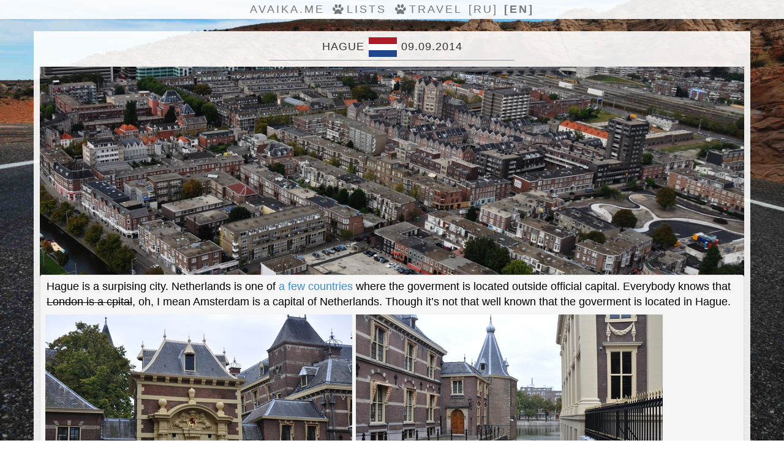

--- FILE ---
content_type: text/html; charset=utf-8
request_url: https://avaika.me/en/i/page/898/gaaga/
body_size: 16861
content:
<!DOCTYPE html><html lang="en"><head><meta charset="utf-8"><meta name="viewport" content="width=device-width, initial-scale=1.0"><meta name="description" content=""><meta name="keywords" content="Hague - Netherlands"><meta name="yandex-verification" content="01076ada7befce97" /><meta property="og:title" content="Hague - Netherlands" /><meta property="og:description" content="" /><meta property="og:url" content="https://avaika.me/en/i/page/898/gaaga/" /><meta property="og:type" content="article" /><meta property="og:site_name" content="avaika.me" /><meta property="article:tg_instant" /><meta property="og:image:secure_url" content="https://avaika.me/media/cache/26/57/2657ae185c0f37c503147242b2d614e8.jpg" /><meta name="twitter:card" content="summary"><meta name="twitter:title" content="Hague - Netherlands - avaika.me"><meta name="twitter:description" content=""><meta name="twitter:image:src" content="https://avaika.me/media/cache/26/57/2657ae185c0f37c503147242b2d614e8.jpg"><title>Hague - Netherlands - avaika.me</title><link rel="alternate" hreflang="ru" href="/ru/i/page/898/gaaga/" /><link rel="alternate" hreflang="en" href="/en/i/page/898/gaaga/" /><link href="/static/base/css/bootstrap.min.css" rel="stylesheet"><link href="/static/base/css/avaika.css" rel="stylesheet"><link href="/static/base/flags/flags32.css" rel="stylesheet"><link rel="stylesheet" type="text/css" href="/static/fluent_comments/css/ajaxcomments.css" /></head><body><nav class="navbar navbar-default"><div class="container"><div class="navbar-header"><button type="button" class="navbar-toggle" data-toggle="collapse" data-target=".navbar-ex1-collapse"><span class="sr-only">Toggle navigation</span><span class="icon-bar"></span><span class="icon-bar"></span><span class="icon-bar"></span></button><a class="navbar-brand" href="/en/">avaika.me</a></div><div class="collapse navbar-collapse navbar-ex1-collapse"><ul class="nav navbar-nav"><li><a href="/en/">avaika.me</a></li><li class="hidden-sm"><a href="/en/lists/"><span class="icon-paw"></span>Lists</a></li><li><a href="/en/i/"><span class="icon-paw"></span>travel</a></li><li class="pull-rght"><a href="/ru/i/page/898/gaaga/">
                          
                            [ru]
                          
                        </a></li><li class="pull-rght"><a href="/en/i/page/898/gaaga/"><strong>
                            [en]
                          </strong></a></li></ul></div></div></nav><div class="container"><article><div class="row main-text"><div class="box"><div class="col-lg-12"><h2 class="intro-text text-center h2-title">
          Hague <i class="icon icon48-netherlands flag-title"></i> 09.09.2014
        </h2><hr></div><div class="col-lg-12 heading-image"><img class="img-responsive img-full" src="/media/cache/18/f1/18f1767d02c1d0f668d9673135fb2b18.jpg" alt="Image for Hague"></div><div class="clearfix"></div><div class="col-lg-12"><div class="panel panel-default"><div class="panel-heading"><p>Hague is a surpising city. Netherlands is one of <a href="//en.wikipedia.org/wiki/List_of_countries_with_multiple_capitals">a few  countries</a> where the goverment is located outside official capital. Everybody knows that <s>London is a cpital</s>, oh, I mean Amsterdam is a capital of Netherlands. Though it’s not that well known that the goverment is located in Hague.</p><div class="psto-block"><figure class="figure"><a class="photos" data-fslightbox href="/media/cache/87/91/8791e83f9efac1e3a94515556e691372.jpg"><img alt="Photo 56" class="img-responsive psto-photo" src="/media/cache/d3/3f/d33f470af725b5328f6e7abdbe6e89f7.jpg"></a><figcaption class="text-right">
      (cc) by Rushan
    </figcaption></figure></div><div class="psto-block"><figure class="figure"><a class="photos" data-fslightbox href="/media/cache/1c/91/1c91a529018e6ace0511071ea3f9d725.jpg"><img alt="Photo 56" class="img-responsive psto-photo" src="/media/cache/52/91/5291ba5c9217001ce9655c5170697d7f.jpg"></a><figcaption class="text-right">
      (cc) by Rushan
    </figcaption></figure></div><p>It might seem strange, though the city is not that reach for tourist attraction. Well, it’s just a couple dozens kilometers to Amsterdam. All tourists are there (:<br />
The weather was mainly cloudy. Some building were looking a bit severely because of it.</p><div class="psto-block"><figure class="figure"><a class="photos" data-fslightbox href="/media/cache/66/68/66687e1cbf6f94a2a4a79144c2aef360.jpg"><img alt="Photo 57" class="img-responsive psto-photo" src="/media/cache/3d/a4/3da434c905f174387d09f315e17fda25.jpg"></a><figcaption class="text-right">
      (cc) by Rushan
    </figcaption></figure></div><div class="psto-block"><figure class="figure"><a class="photos" data-fslightbox href="/media/cache/16/0b/160b6c6689f4eafda33680d80a6198ad.jpg"><img alt="Photo 57" class="img-responsive psto-photo" src="/media/cache/3f/fc/3ffc95b27c8767e3f0416f5b5acd47be.jpg"></a><figcaption class="text-right">
      (cc) by Rushan
    </figcaption></figure></div><p>The severe North sea looks even more severe.</p><div class="psto-block"><figure class="figure"><a class="photos" data-fslightbox href="/media/cache/fa/e2/fae2394ee9eee008162b08c70e00b2a0.jpg"><img alt="Photo 58" class="img-responsive psto-photo" src="/media/cache/e2/be/e2befdddcc4884e80273f95e49662c0b.jpg"></a><figcaption class="text-right">
      (cc) by Rushan
    </figcaption></figure></div><div class="psto-block"><figure class="figure"><a class="photos" data-fslightbox href="/media/cache/13/aa/13aac5385dc464a86ffb3041d3e054df.jpg"><img alt="Photo 58" class="img-responsive psto-photo" src="/media/cache/7e/36/7e36d3ed272ef2a6c2beda427bcfe222.jpg"></a><figcaption class="text-right">
      (cc) by Rushan
    </figcaption></figure></div><div class="psto-block"><figure class="figure"><a class="photos" data-fslightbox href="/media/cache/5d/4c/5d4cfd1c5b1210d6bf3d521d2ea911ae.jpg"><img alt="Photo 59" class="img-responsive img-full" src="/media/cache/dc/2a/dc2a03f2f447d9bc5f70a7da276f9556.jpg"></a><figcaption class="text-right">
      (cc) by Rushan
    </figcaption></figure></div><p>Then I decided to visit a prison. It's not active anymore. They have a museum there. As a bonus I got an amazing excursion in Dutch :D Despite almost half of visitors were absolutely sure they do not understand the language, a guide told us exciting stories in Dutch. Though it looks like he suspected that some guys do not understand him, therefore just in case he translated to us phrases like "watch the step" or "watch the head'. At least thanks for that. There was no option of a tour in English, therefore I had no choice. There was only a couple of papers with English description.<br />

Some of the room were definitely designed for tortures. However according to papers tortures were used in exceptional cases. I hardly believe in that, especially after visiting <a href="/en/i/page/536/">Amsterdam</a> a couple of years ago. I was there in dungeon museum which more than completely was dedicated to tortures.</p><div class="psto-block"><figure class="figure"><a class="photos" data-fslightbox href="/media/cache/7d/42/7d423726224684684fa942bf1062e0db.jpg"><img alt="Photo 60" class="img-responsive psto-photo" src="/media/cache/87/49/87497f28a57757f3bb3000eba583ff85.jpg"></a><figcaption class="text-right">
      (cc) by Rushan
    </figcaption></figure></div><div class="psto-block"><figure class="figure"><a class="photos" data-fslightbox href="/media/cache/59/f7/59f7ed6f4cf507522761dde015acd0b4.jpg"><img alt="Photo 60" class="img-responsive psto-photo" src="/media/cache/d0/38/d0389385b1185396781b925d6f0a60cc.jpg"></a><figcaption class="text-right">
      (cc) by Rushan
    </figcaption></figure></div><p>Of course you should visit the viewpoint. The central part is quite low. If my memory serves me good, there is a goverment taboo on skyscrapers in the city center. However you can see some outside center. The view point is quite strange: you have to pay 6 euro as entrance fee, but the cup of coffee is already included. I would skip my coffee, though as it is already paid you have no chance to skip it :)</p><div class="psto-block"><figure class="figure"><a class="photos" data-fslightbox href="/media/cache/0e/7f/0e7f31b662f8cb06152da80e710fb1a8.jpg"><img alt="Photo 61" class="img-responsive psto-photo" src="/media/cache/bc/b3/bcb31f4dee4bf75b9a660c0d5263bb47.jpg"></a><figcaption class="text-right">
      (cc) by Rushan
    </figcaption></figure></div><div class="psto-block"><figure class="figure"><a class="photos" data-fslightbox href="/media/cache/24/db/24dbaff79cd57925bee19d42f540e2d0.jpg"><img alt="Photo 61" class="img-responsive psto-photo" src="/media/cache/48/61/48613d10b7cb367b92f77efa520cf304.jpg"></a><figcaption class="text-right">
      (cc) by Rushan
    </figcaption></figure></div><div class="psto-block"><figure class="figure"><a class="photos" data-fslightbox href="/media/cache/93/46/934608ccdddddd98ecb9c0ab446cdd37.jpg"><img alt="Photo 62" class="img-responsive psto-photo" src="/media/cache/cb/71/cb7182f8a07f21c66d03313119d76559.jpg"></a><figcaption class="text-right">
      (cc) by Rushan
    </figcaption></figure></div><div class="psto-block"><figure class="figure"><a class="photos" data-fslightbox href="/media/cache/4a/50/4a50ceac2d4d4256b4106f7982d9536e.jpg"><img alt="Photo 62" class="img-responsive psto-photo" src="/media/cache/b0/e9/b0e92204bc9b59d1b39a3adcaa70d2f4.jpg"></a><figcaption class="text-right">
      (cc) by Rushan
    </figcaption></figure></div><p>The strange things was that I didn't find any shop with souvenirs. I spend the entire day in this city and there was no a single shop. In other cities I've ever been, even not popular among tourists, you can find some souvenirs. <br />

A bit later I found the China town. This is the most unusual China town I've ever seen. There were Turkish, English, Indian, African people. And I saw the only guy who was Chinese. It should be hard to leave in such a China town (:</p><div class="psto-block"><figure class="figure"><a class="photos" data-fslightbox href="/media/cache/58/7e/587ebbaf04e271ee2c3623ecccdf5e8d.jpg"><img alt="Photo 63" class="img-responsive psto-photo" src="/media/cache/c5/43/c5433c938206e13d67d7f10c4099aaa5.jpg"></a><figcaption class="text-right">
      (cc) by Rushan
    </figcaption></figure></div><div class="psto-block"><figure class="figure"><a class="photos" data-fslightbox href="/media/cache/b2/aa/b2aa006278c0d7710c78cfdc63164838.jpg"><img alt="Photo 63" class="img-responsive psto-photo" src="/media/cache/6e/37/6e3741d31ee7433bfdfd0cd4bcefbc6c.jpg"></a><figcaption class="text-right">
      (cc) by Rushan
    </figcaption></figure></div><p>In the city centre found LGBT office. In the very same moment I was preparing to shoot the flag suddenly bikers on bike with the same flag showed up on the street and they though I was going to take picture of them. I was politely asked to not take it. Like the picture of two gay bikers is the only thing I realy need (:</p><div class="psto-block"><figure class="figure"><a class="photos" data-fslightbox href="/media/cache/ce/62/ce624cae30b42a249da5cd93afa90b1b.jpg"><img alt="Photo 64" class="img-responsive psto-photo" src="/media/cache/aa/9f/aa9f4d6e67ec9c4db1c998c3d391ac30.jpg"></a><figcaption class="text-right">
      (cc) by Rushan
    </figcaption></figure></div><div class="psto-block"><figure class="figure"><a class="photos" data-fslightbox href="/media/cache/16/03/1603d4541050a57b31b7dd2a047a04dc.jpg"><img alt="Photo 64" class="img-responsive psto-photo" src="/media/cache/66/cd/66cd5bc03b7115f0ea1c7a6de33cd647.jpg"></a><figcaption class="text-right">
      (cc) by Rushan
    </figcaption></figure></div><p>Sometimes there are too many flags on the streets. You can feel that goverment is somewhere around you (:</p><div class="psto-block"><figure class="figure"><a class="photos" data-fslightbox href="/media/cache/66/96/6696eb56a7b24f747faf26f0a5f39186.jpg"><img alt="Photo 65" class="img-responsive psto-photo" src="/media/cache/23/bc/23bc61894da1e36e50741990c8af2fd5.jpg"></a><figcaption class="text-right">
      (cc) by Rushan
    </figcaption></figure></div><div class="psto-block"><figure class="figure"><a class="photos" data-fslightbox href="/media/cache/ad/22/ad225d0ed19e538786f0ecd6448b0d8d.jpg"><img alt="Photo 65" class="img-responsive psto-photo" src="/media/cache/c8/d3/c8d3bbaf95ab2f34c4db7b901b351e44.jpg"></a><figcaption class="text-right">
      (cc) by Rushan
    </figcaption></figure></div><p>At the end of my story about the trip to Holland I would like to mention a huge mosque Assalam in Rotterdam (I was there only bypassing the city, therefore there will be no separate post about it for now) [<a href="//www.architectenweb.nl">source</a> of the second photo]</p><div class="psto-block"><figure class="figure"><a class="photos" data-fslightbox href="/media/cache/3d/2e/3d2e86546f02cf75c6348b8f3325bd0d.jpg"><img alt="Photo 66" class="img-responsive psto-photo" src="/media/cache/8b/74/8b74d3e673f9db89487499388378d6f6.jpg"></a><figcaption class="text-right">
      (cc) by Rushan
    </figcaption></figure></div><div class="psto-block"><figure class="figure"><a class="photos" data-fslightbox href="/media/cache/38/da/38daa3d17b17f06fc8a1945ea63b8df9.jpg"><img alt="Photo 66" class="img-responsive psto-photo" src="/media/cache/9b/d8/9bd8baac8796c58335387d689988404a.jpg"></a><figcaption class="text-right">
      (cc) by Rushan
    </figcaption></figure></div><hr /><div class="avaika-share col-lg-12 text-center" data-site="avaika.me" ><div class="avaika-share-item vk" title="vkontakte" data-article="Hague - avaika.me" data-link=avaika.me/en/i/page/898/gaaga/ data-image="avaika.me/media/2014/09/09/avaika_title_a9be415.jpg">&nbsp;</div><div class="avaika-share-item fb" title="facebook" data-article="Hague - avaika.me" data-link=avaika.me/en/i/page/898/gaaga/ data-image="avaika.me/media/2014/09/09/avaika_title_a9be415.jpg">&nbsp;</div><div class="avaika-share-item tw" title="twitter" data-article="Hague - avaika.me" data-link=avaika.me/en/i/page/898/gaaga/ data-image="avaika.me/media/2014/09/09/avaika_title_a9be415.jpg">&nbsp;</div><div class="avaika-share-item gp" title="google" data-article="Hague - avaika.me" data-link=avaika.me/en/i/page/898/gaaga/ data-image="avaika.me/media/2014/09/09/avaika_title_a9be415.jpg">&nbsp;</div></div><div class="clearfix"></div></div><div class="col-lg-12 text-center"><ul class="pager"><li class="previous"><a href="/en/i/page/899/">&larr; Krakow...</a></li><li class="next"><a href="/en/i/page/897/">Zaanse Schans... &rarr;</a></li><li class="av_tag"><a href="/en/i/tag/trip-2014/">Trip 2014</a><a href="/en/i/tag/the-hague/">The Hague</a><a href="/en/i/tag/netherlands/">Netherlands</a></li></ul></div></div></div><div class="clearfix"></div></div></div><div class="row random"><div class="box"><div class="col-lg-12"><h2 class="intro-text text-center">Random posts</h2><hr></div><div class="col-sm-4 photo_dark"><div class="wrapper"><a href="/en/i/page/968/kakheti/"><img class="img-responsive" src="/media/cache/1d/a6/1da6e18e0de28e96fe1c452be00f1899.jpg" alt="Image for Kakheti"><div class="photo_desc photo_multi"><p><i class="icon icon48-georgia flag-title"></i>
      
      Kakheti 
      </p></div><div class="date_desc date_multi"><p>18 May 2017</p></div></a></div></div><div class="col-sm-4 photo_dark"><div class="wrapper"><a href="/en/i/page/593/philadelphia/"><img class="img-responsive" src="/media/cache/88/1a/881acdd6890e8c3da2ea66293a15bf33.jpg" alt="Image for Philadeplphia"><div class="photo_desc photo_multi"><p><i class="icon icon48-usa flag-title"></i>
      
      Philadeplphia 
      </p></div><div class="date_desc date_multi"><p>25 September 2013</p></div></a></div></div><div class="col-sm-4 photo_dark"><div class="wrapper"><a href="/en/i/page/962/pico-del-teide/"><img class="img-responsive" src="/media/cache/47/54/47543c08f0c66a24c865f8421c4ceded.jpg" alt="Image for Pico del Teide"><div class="photo_desc photo_multi"><p><i class="icon icon48-spain flag-title"></i>
      
      Pico del Teide 
      </p></div><div class="date_desc date_multi"><p>02 February 2017</p></div></a></div></div><div class="clearfix"></div></div></div></article></div><footer><div class="container"><div class="row"><div class="col-lg-12 text-center"><p>Copyleft 2026. Blog source on <a href='https://github.com/avaika/avaikame'>github</a>.</p></div></div></div></footer><script src="/static/base/js/jquery-1.12.3.min.js"></script><script src="/static/base/js/bootstrap.min.js"></script><script src="/static/base/js/fslightbox.js"></script><script type="text/javascript" src="/static/fluent_comments/js/ajaxcomments.js"></script><script type="text/javascript" src="/static/base/js/share_buttons.js"></script></body></html>


--- FILE ---
content_type: application/javascript
request_url: https://avaika.me/static/base/js/share_buttons.js
body_size: 2405
content:
$(document).ready(function(){
    $('.avaika-share-item').click(bindFunction);
    var Share = {
        vkontakte: function(params) {
            url  = 'http://vkontakte.ru/share.php?';
            url += 'url='          + encodeURIComponent(params.url);
            url += '&title='       + encodeURIComponent(params.name);
            url += '&description=' + encodeURIComponent(params.description);
            url += '&imageurl='       + encodeURIComponent(params.image);
            url += '&noparse=true';
            Share.popup(url);
        },
        odnoklassniki: function(params) {
            url  = 'http://www.odnoklassniki.ru/dk?st.cmd=addShare&st.s=1';
            url += '&st.comments=' + encodeURIComponent(params.description);
            url += '&st._surl='    + encodeURIComponent(params.url);
            Share.popup(url);
        },
        facebook: function(params) {
            url  = 'http://www.facebook.com/sharer.php?s=100';
            url += '&p[title]='     + encodeURIComponent(params.name);
            url += '&p[summary]='   + encodeURIComponent(params.description);
            url += '&p[url]='       + encodeURIComponent(params.url);
            url += '&p[images][0]=' + encodeURIComponent(params.image);
            Share.popup(url);
        },
        twitter: function(params) {
            url  = 'http://twitter.com/share?';
            url += 'text='      + encodeURIComponent(params.name);
            url += '&url='      + encodeURIComponent(params.url);
            Share.popup(url);
        },
        google: function(params) {
            url  = 'https://plus.google.com/share?';
            url += 'url='          + encodeURIComponent(params.url);
            Share.popup(url)
        },

        me : function(el){
            console.log(el.href);
            Share.popup(el.href);
            return false;
        },
        popup: function(url) {
            window.open(url,'','toolbar=0,status=0,width=626,height=436');
        }
    };
    function bindFunction(e){
        var site = $('.avaika-share').data('site');
        var params = [];
        var e = e.target;
        var title = $(e).attr('title');
        params.name = $(e).data('article');
        params.url = $(e).data('link');
        params.image = site + '/' + $(e).data('image');
        params.description = "share" + params.url;
        Share[title](params)
    }
})


--- FILE ---
content_type: application/javascript
request_url: https://avaika.me/static/fluent_comments/js/ajaxcomments.js
body_size: 15153
content:
(function($)
{
    var scrollElement = 'html, body';
    var active_input = '';

    // Settings
    var COMMENT_SCROLL_TOP_OFFSET = 40;
    var PREVIEW_SCROLL_TOP_OFFSET = 20;
    var ENABLE_COMMENT_SCROLL = true;


    if($ == null) {
        throw Error("jQuery needs to be loaded before ajaxcomments.js");
    }


    $.fn.ready(function()
    {
        var commentform = $('form.js-comments-form');
        if( commentform.length > 0 )
        {
            // Detect last active input.
            // Submit if return is hit, or any button other then preview is hit.
            commentform.find(':input').focus(setActiveInput).mousedown(setActiveInput);
            commentform.submit(onCommentFormSubmit);
        }


        // Bind events for threaded comment reply
        if($.fn.on) {
            // jQuery 1.7+
            $('body').on('click', '.comment-reply-link', showThreadedReplyForm);
        }
        else {
            $('.comment-reply-link').live('click', showThreadedReplyForm);
        }

        $('.comment-cancel-reply-link').click(cancelThreadedReplyForm);

        var $all_forms = $('.js-comments-form');
        $all_forms
          .each(function(){
            var $form = $(this);
            var object_id = $form.attr('data-object-id');  // Supported in all jQuery versions.
            $form.wrap('<div class="js-comments-form-orig-position" id="comments-form-orig-position-' + object_id + '"></div>');
          });

        // HACK HACK HACK
        // Restore the parent-id when the server is unable to do so.
        // See if the comment-form can be found near to the current list of comments.
        var $all_comment_divs = $("div.comments");
        var $all_broken_comment_divs = $all_comment_divs.filter("#comments-None").add($all_comment_divs.filter('#comments-'));
        $all_broken_comment_divs.each(function(){
            var node = this.parentNode;
            for(var i = 0; i < 4; i++) {
                var $form = $(node).find('.js-comments-form');
                if($form.length) {
                    var target_object_id = $form.attr('data-object-id');
                    if(target_object_id) {
                        $(this).attr('id', 'comments-' + target_object_id).attr('data-object-id', target_object_id);
                    }
                    break;
                }

                node = node.parentNode;
                if(! node) break;
            }
        });

        // Find the element to use for scrolling.
        // This code is much shorter then jQuery.scrollTo()
        $('html, body').each(function()
        {
            // See which tag updates the scrollTop attribute
            var $rootEl = $(this);
            var initScrollTop = $rootEl.attr('scrollTop');
            $rootEl.attr('scrollTop', initScrollTop + 1);
            if( $rootEl.attr('scrollTop') == initScrollTop + 1 )
            {
                scrollElement = this.nodeName.toLowerCase();
                $rootEl.attr('scrollTop', initScrollTop);  // Firefox 2 reset
                return false;
            }
        });


        // On load, scroll to proper comment.
        var hash = window.location.hash;
        if( hash.substring(0, 2) == "#c" )
        {
            var id = parseInt(hash.substring(2));
            if( ! isNaN(id))   // e.g. #comments in URL
                scrollToComment(id, 1000);
        }
    });


    function setActiveInput()
    {
        active_input = this.name;
    }


    function onCommentFormSubmit(event)
    {
        event.preventDefault();  // only after ajax call worked.
        var form = event.target;
        var preview = (active_input == 'preview');

        ajaxComment(form, {
            onsuccess: (preview ? null : onCommentPosted),
            preview: preview
        });
        return false;
    }


    function scrollToComment(id, speed)
    {
        if( ! ENABLE_COMMENT_SCROLL ) {
            return;
        }

        // Allow initialisation before scrolling.
        var $comment = $("#c" + id);
        if( $comment.length == 0 ) {
            if( window.console ) console.warn("scrollToComment() - #c" + id + " not found.");
            return;
        }

        if( window.on_scroll_to_comment && window.on_scroll_to_comment({comment: $comment}) === false )
            return;

        // Scroll to the comment.
        scrollToElement( $comment, speed, COMMENT_SCROLL_TOP_OFFSET );
    }


    function scrollToElement( $element, speed, offset )
    {
        if( ! ENABLE_COMMENT_SCROLL ) {
            return;
        }

        if( $element.length )
            $(scrollElement).animate( {scrollTop: $element.offset().top - (offset || 0) }, speed || 1000 );
    }


    function onCommentPosted( comment_id, object_id, is_moderated, $comment )
    {
        var $message_span;
        if( is_moderated )
            $message_span = $("#comment-moderated-message-" + object_id).fadeIn(200);
        else
            $message_span = $("#comment-added-message-" + object_id).fadeIn(200);

        setTimeout(function(){ scrollToComment(comment_id, 1000); }, 1000);
        setTimeout(function(){ $message_span.fadeOut(500) }, 4000);
    }


    function showThreadedReplyForm(event) {
        event.preventDefault();

        var $a = $(this);
        var comment_id = $a.attr('data-comment-id');
        var $comment = $a.closest('.comment-item');

        removeThreadedPreview();
        $('.js-comments-form').appendTo($comment);
        $($comment.find('#id_parent')[0]).val(comment_id);
    }


    function cancelThreadedReplyForm(event) {
        if(event)
            event.preventDefault();

        var $form = $(event.target).closest('form.js-comments-form');
        resetForm($form);
        removeThreadedPreview();
    }

    function removeThreadedPreview() {
        // And remove the preview (everywhere! on all comments)
        var $previewLi = $('li.comment-preview');
        if($previewLi.length == 0)
            return false;

        var $ul = $previewLi.parent();
        if($ul.children('li').length == 1)
            $ul.remove();  // the preview was the only node.
        else
            $previewLi.remove();

        return true
    }

    function resetForm($form) {
        var object_id = $form.attr('data-object-id');
        $($form[0].elements['comment']).val('');  // Wrapped in jQuery to silence errors for missing elements.
        $($form[0].elements['parent']).val('');   // Reset parent field in case threaded comments are used.
        $form.appendTo($('#comments-form-orig-position-' + object_id));
    }


    /*
      Based on django-ajaxcomments, BSD licensed.
      Copyright (c) 2009 Brandon Konkle and individual contributors.

      Updated to be more generic, more fancy, and usable with different templates.
     */
    var previewAutoAdded = false;

    function ajaxComment(form, args)
    {
        var onsuccess = args.onsuccess;
        var preview = !!args.preview;

        if (form.commentBusy) {
            return false;
        }

        form.commentBusy = true;
        var $form = $(form);
        var comment = $form.serialize() + (preview ? '&preview=1' : '');
        var url = $form.attr('action') || './';
        var ajaxurl = $form.attr('data-ajax-action');

        // Add a wait animation
        if( ! preview )
            $('#comment-waiting').fadeIn(1000);

        // Use AJAX to post the comment.
        $.ajax({
            type: 'POST',
            url: ajaxurl || url,
            data: comment,
            dataType: 'json',
            success: function(data) {
                form.commentBusy = false;
                removeWaitAnimation($form);
                removeErrors($form);

                if (data.success) {
                    var $added;
                    if( preview )
                        $added = commentPreview(data);
                    else
                        $added = commentSuccess($form, data);

                    if( onsuccess )
                        args.onsuccess(data.comment_id, data.object_id, data.is_moderated, $added);
                }
                else {
                    commentFailure(data);
                }
            },
            error: function(xhr, textStatus, ex) {
                form.commentBusy = false;
                removeWaitAnimation($form);

                response = xhr.responseText;
                if(response && window.console && response.indexOf('DJANGO_SETTINGS_MODULE') != -1) {
                    console.error(response);
                }

                alert("Internal CMS error: failed to post comment data!");    // can't yet rely on $.ajaxError

                // Submit as non-ajax instead
                //$form.unbind('submit').submit();
            }
        });

        return false;
    }

    function commentSuccess($form, data)
    {
        // Clean form
        resetForm($form);

        // Show comment
        var had_preview = removePreview(data);
        var $new_comment = addComment(data);

        if( had_preview )
            // Avoid double jump when preview was removed. Instead refade to final comment.
            $new_comment.hide().fadeIn(600);
        else
            // Smooth introduction to the new comment.
            $new_comment.hide().show(600);

        return $new_comment;
    }

    function addComment(data)
    {
        // data contains the server-side response.
        var $newCommentTarget = addCommentWrapper(data, '')
        $newCommentTarget.append(data['html']).removeClass('empty');
        return $("#c" + data.comment_id);
    }

    function addCommentWrapper(data, for_preview)
    {
        var parent_id = data['parent_id'];
        var object_id = data['object_id'];

        var $parent;
        if(parent_id) {
            $parent = $("#c" + parseInt(parent_id)).parent('li.comment-wrapper');
        }
        else {
            $parent = getCommentsDiv(object_id);
        }

        if(data['use_threadedcomments']) {
            // Each top-level of django-threadedcomments starts in a new <ul>
            // when you use the comment.open / comment.close logic as prescribed.
            var $commentUl = $parent.children('ul:last');
            if( $commentUl.length == 0 ) {
                var $form = $parent.children('.js-comments-form');
                if($form.length > 0) {
                    // Make sure to insert the <ul> before the comment form.
                    $form.before('<ul class="comment-list-wrapper"></ul>')
                    $commentUl = $parent.children('ul');
                }
                else {
                    $parent.append('<ul class="comment-list-wrapper"></ul>');
                    $commentUl = $parent.children('ul:last');
                }
            }

            if(for_preview) {
              // Reuse existing one if found. This is used for the preview.
              var $previewLi = $commentUl.find('li.comment-preview:last');
              if($previewLi.length == 0) {
                  $commentUl.append('<li class="comment-wrapper comment-preview"></li>');
                  $previewLi = $commentUl.find('li.comment-preview');
              }
              return $previewLi;
            }
            else {
                // Just add a new one!
                $commentUl.append('<li class="comment-wrapper"></li>');
                return $commentUl.children('li:last');
            }
        }
        else {
            return $parent;
        }
    }

    function commentPreview(data)
    {
        var object_id = data['object_id'];
        var parent_id = data['parent_id'];
        var $comments = getCommentsDiv(object_id);

        if(data['use_threadedcomments']) {
            var $newCommentTarget = addCommentWrapper(data, true);
            $previewarea = $newCommentTarget;
        }
        else {
            // Allow to explicitly define in the HTML (for regular comments only)
            var $previewarea = $comments.find(".comment-preview-area");

            if( $previewarea.length == 0 ) {
                // For regular comments, if previewarea is not explicitly added to the HTML,
                // include a previewarea in the comments. This should at least give the same markup.
                $comments.append('<div class="comment-preview-area"></div>').addClass('has-preview');
                $previewarea = $comments.children(".comment-preview-area");
                previewAutoAdded = true;
            }
        }

        var had_preview = $previewarea.hasClass('has-preview-loaded');
        $previewarea.html('<div class="comment-preview">' + data.html + '</div>').addClass('has-preview-loaded');
        if( ! had_preview )
            $previewarea.hide().show(600);

        // Scroll to preview, but allow time to render it.
        setTimeout(function(){ scrollToElement( $previewarea, 500, PREVIEW_SCROLL_TOP_OFFSET ); }, 500);
    }

    function commentFailure(data)
    {
        var form = $('form#comment-form-' + data.object_id)[0];

        // Show mew errors
        for (var field_name in data.errors) {
            if(field_name) {
                var $field = $(form.elements[field_name]);

                // Twitter bootstrap style
                $field.after('<span class="js-errors">' + data.errors[field_name] + '</span>');
                $field.closest('.control-group').addClass('error');  // Bootstrap 2
                $field.closest('.form-group').addClass('has-error'); // Bootstrap 3
            }
        }
    }

    function removeErrors($form)
    {
        $form.find('.js-errors').remove();
        $form.find('.control-group.error').removeClass('error');  // Bootstrap 2
        $form.find('.form-group.has-error').removeClass('has-error');  // Bootstrap 3
    }

    function getCommentsDiv(object_id)
    {
        var selector = "#comments-" + object_id;
        var $comments = $(selector);
        if( $comments.length == 0 )
            alert("Internal error - unable to display comment.\n\nreason: container " + selector + " is missing in the page.");
        return $comments;
    }

    function removePreview(data)
    {
        var object_id = data['object_id'];
        var $comments_list = $('#comments-' + object_id);

        if(data['use_threadedcomments']) {
            return removeThreadedPreview();
        }
        else {
            var $previewarea = $comments_list.find(".comment-preview-area");
            var had_preview = $previewarea.hasClass('has-preview-loaded');

            if( previewAutoAdded )
                $previewarea.remove();  // make sure it's added at the end again later.
            else
                $previewarea.html('');

            // Update classes. allowing CSS to add/remove margins for example.
            $previewarea.removeClass('has-preview-loaded');
            $comments_list.removeClass('has-preview');

            return had_preview;
        }
    }

    function removeWaitAnimation($form)
    {
        // Remove the wait animation and message
        $form.find('.comment-waiting').hide().stop();
    }

})(window.jQuery);
